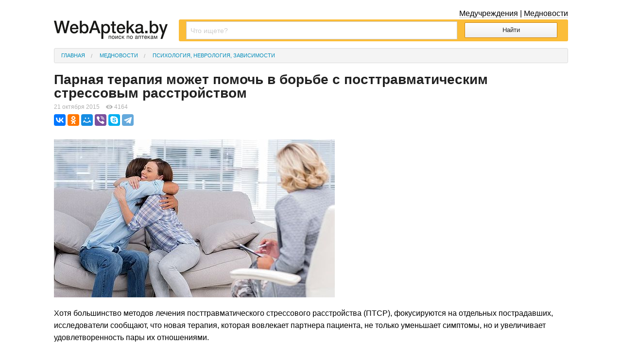

--- FILE ---
content_type: text/html; charset=UTF-8
request_url: https://webapteka.by/articles/article-text.html?url=par-ter-pom-v-bor-ptsr
body_size: 9605
content:
<!doctype html >
<html class="no-js" lang="ru" prefix="og:http://ogp.me/ns#" >
<head>
<link rel="stylesheet" href="/css/foundation.css" />
<link rel="stylesheet" href="/css/styles.css?v=3" />
<!--[if gte IE 9]>
<style type="text/css">
.gradient { filter: none; }
</style>
<![endif]-->
<script async src="https://pagead2.googlesyndication.com/pagead/js/adsbygoogle.js?client=ca-pub-0714305452057881" crossorigin="anonymous"></script>
<meta name="d99fa32a60a6fdefb9212a62f04d7855" content="">
<meta name="yandex-verification" content="9760bc9313ad8f45" />
<meta name="yandex-verification" content="4adc8cdf689c8ada" />
<link rel="apple-touch-icon" sizes="57x57" href="/apple-icon-57x57.png">
<link rel="apple-touch-icon" sizes="60x60" href="/apple-icon-60x60.png">
<link rel="apple-touch-icon" sizes="72x72" href="/apple-icon-72x72.png">
<link rel="apple-touch-icon" sizes="76x76" href="/apple-icon-76x76.png">
<link rel="apple-touch-icon" sizes="114x114" href="/apple-icon-114x114.png">
<link rel="apple-touch-icon" sizes="120x120" href="/apple-icon-120x120.png">
<link rel="apple-touch-icon" sizes="144x144" href="/apple-icon-144x144.png">
<link rel="apple-touch-icon" sizes="152x152" href="/apple-icon-152x152.png">
<link rel="apple-touch-icon" sizes="180x180" href="/apple-icon-180x180.png">
<link rel="icon" type="image/png" sizes="192x192" href="/android-icon-192x192.png">
<link rel="icon" type="image/png" sizes="32x32" href="/favicon-32x32.png">
<link rel="icon" type="image/png" sizes="96x96" href="/favicon-96x96.png">
<link rel="icon" type="image/png" sizes="16x16" href="/favicon-16x16.png">
<link rel="manifest" href="/manifest.json">
<link rel="search" type="application/opensearchdescription+xml" title="ВебАптека" href="https://webapteka.by/opensearch.xml" />
<title>Парная терапия может помочь в борьбе с посттравматическим стрессовым расстройством</title>
<meta name="keywords" content="Хотя большинство методов лечения посттравматического стрессового расстройства (ПТСР), фокусируются на отдельных пострадавших, исследователи сообщают, что новая терапия, которая вовлекает партнера пациента, не только уменьшает симптомы, но и увеличивает уд" />
<meta name="description" content="Хотя большинство методов лечения посттравматического стрессового расстройства (ПТСР), фокусируются на отдельных пострадавших, исследователи сообщают, что новая терапия, которая вовлекает партнера пациента, не только уменьшает симптомы, но и увеличивает уд" />
<meta name="msapplication-TileColor" content="#FBBD39">
<meta name="theme-color" content="#FBBD39">
<meta name="msapplication-TileImage" content="/ms-icon-144x144.png">
<meta name="referrer" content="origin" />
<meta http-equiv="X-UA-Compatible" content="IE=Edge" />
<meta name="viewport" content="width=device-width, initial-scale=1" />
<meta http-equiv="cleartype" content="on"/>
<meta http-equiv="imagetoolbar" content="no"/>
<meta http-equiv="Content-Type" content="text/html; charset=UTF-8" />
<meta name="robots" content="noyaca" />
<meta name="verify-admitad" content="ee0c158f49" />
<link rel="canonical" href="https://webapteka.by/articles/article-text.html?url=par-ter-pom-v-bor-ptsr" />
<meta property="og:title" content="Парная терапия может помочь в борьбе с посттравматическим стрессовым расстройством" />
<meta property="og:description" content="Хотя большинство методов лечения посттравматического стрессового расстройства (ПТСР), фокусируются на отдельных пострадавших, исследователи сообщают, что новая терапия, которая вовлекает партнера пациента, не только уменьшает симптомы, но и увеличивает уд" />
<meta property="og:type" content="article" />
<meta property="og:url" content="https://webapteka.by/articles/article-text.html?url=par-ter-pom-v-bor-ptsr" />
<meta property="og:image" content="https://webapteka.by/fotogalery/news/29863317-zapis-k-vrachu-na-priem-maloyaz.jpg" />
<meta property="og:image:width" content="580" />
<meta property="og:image:height" content="362" />
<script async src="https://pagead2.googlesyndication.com/pagead/js/adsbygoogle.js?client=ca-pub-0714305452057881" crossorigin="anonymous"></script>
<!-- Global site tag (gtag.js) - Google Analytics webapteka -->
<script async src="https://www.googletagmanager.com/gtag/js?id=UA-105403891-1"></script>
<script>
window.dataLayer = window.dataLayer || [];
function gtag(){dataLayer.push(arguments);}
gtag('js', new Date());
gtag('config', 'UA-105403891-1');
</script>
<!-- Yandex.Metrika counter --> <script type="text/javascript" > (function(m,e,t,r,i,k,a){m[i]=m[i]||function(){(m[i].a=m[i].a||[]).push(arguments)}; m[i].l=1*new Date(); for (var j = 0; j < document.scripts.length; j++) {if (document.scripts[j].src === r) { return; }} k=e.createElement(t),a=e.getElementsByTagName(t)[0],k.async=1,k.src=r,a.parentNode.insertBefore(k,a)}) (window, document, "script", "https://mc.yandex.ru/metrika/tag.js", "ym"); ym(1249249, "init", { clickmap:true, trackLinks:true, accurateTrackBounce:true, webvisor:true, trackHash:true }); </script> <noscript><div><img src="https://mc.yandex.ru/watch/1249249" style="position:absolute; left:-9999px;" alt="" /></div></noscript> <!-- /Yandex.Metrika counter -->
<script type="text/javascript" src="https://webapteka.by/js/site.js"></script>
<script src="/js/vendor/modernizr.js"></script>
<script src="//api-maps.yandex.ru/2.1/?lang=ru_RU" type="text/javascript"></script>
</head>
<body>
<script type="application/ld+json">
{
"@context": "http://schema.org",
"@type": "WebSite",
"name": "WebApteka.by",
"alternateName": "WebApteka.by",
"url": "https://webapteka.by/",
"potentialAction": {
"@type": "SearchAction",
"target": "https://webapteka.by/search?tovar={search_term_string}&city=141",
"query-input": "required name=search_term_string"
}
}
</script>
<header>
<div class="row head-row">
<div class="small-12 columns text-right" id="topmenu">
<a href="/catalog/?city=141&orgs=all&profil=all">Медучреждения</a> | <a href="/articles/">Медновости</a> </div>
<div class="large-3 medium-3 small-12 columns">
<div id="logo" class="logo">
<a href="https://webapteka.by/">
<img src="/img/logo.png" alt="">	</a>	</div>	</div>
<div class="large-9 medium-9 small-12 columns ">
<div class="search-wrapper hide-for-small">
<div class="search-box">
<form action="/search/" method="POST">
<fieldset><input type="hidden" value="1" name="type">
<div class="row">
<div class="filter-area">
<div class="large-12 medium-12 small-12 columns">
<!-- <div class="filter-what large-3 medium-3 small-12 columns">
<select name="city" class="search-select">
<option value="г.п. Антополь" >г.п. Антополь</option>
<option value="д. Б. Новоселки" >д. Б. Новоселки</option>
<option value="а.г. Б. Чучевичи" >а.г. Б. Чучевичи</option>
<option value="г. Барановичи" >г. Барановичи</option>
<option value="г. Барань" >г. Барань</option>
<option value="а.г. Бездеж" >а.г. Бездеж</option>
<option value="п. Беловежский" >п. Беловежский</option>
<option value="г. Белоозерск" >г. Белоозерск</option>
<option value="а.г. Белоуша" >а.г. Белоуша</option>
<option value="г. Белыничи" >г. Белыничи</option>
<option value="а.г. Бенякони" >а.г. Бенякони</option>
<option value="а.г. Бережное" >а.г. Бережное</option>
<option value="г. Береза" >г. Береза</option>
<option value="г. Березино" >г. Березино</option>
<option value="п. Березинское" >п. Березинское</option>
<option value="г. Березовка" >г. Березовка</option>
<option value="г.п. Берестовица" >г.п. Берестовица</option>
<option value="п. Берестье" >п. Берестье</option>
<option value="г.п. Бешенковичи" >г.п. Бешенковичи</option>
<option value="г. Бобруйск" >г. Бобруйск</option>
<option value="г.п. Болбасово" >г.п. Болбасово</option>
<option value="п. Большевик" >п. Большевик</option>
<option value="д. Большие Эйсмонты" >д. Большие Эйсмонты</option>
<option value="г. Борисов" >г. Борисов</option>
<option value="п. Боровляны" >п. Боровляны</option>
<option value="а.г. Бостынь" >а.г. Бостынь</option>
<option value="г. Браслав" >г. Браслав</option>
<option value="г. Брест" >г. Брест</option>
<option value="г. Буда-Кошелево" >г. Буда-Кошелево</option>
<option value="а.г. Бытень" >а.г. Бытень</option>
<option value="г. Быхов" >г. Быхов</option>
<option value="д. Василишки" >д. Василишки</option>
<option value="д. Великорита" >д. Великорита</option>
<option value="д. Вертелишки" >д. Вертелишки</option>
<option value="д. Верховичи" >д. Верховичи</option>
<option value="г. Вилейка" >г. Вилейка</option>
<option value="г. Витебск" >г. Витебск</option>
<option value="д. Вишнево" >д. Вишнево</option>
<option value="г. Волковыск" >г. Волковыск</option>
<option value="а.г. Волма" >а.г. Волма</option>
<option value="г. Воложин" >г. Воложин</option>
<option value="д. Волчин" >д. Волчин</option>
<option value="д. Вольно" >д. Вольно</option>
<option value="г.п. Вороново" >г.п. Вороново</option>
<option value="г. Высокое" >г. Высокое</option>
<option value="г. Ганцевичи" >г. Ганцевичи</option>
<option value="п. Гатово" >п. Гатово</option>
<option value="г. Глубокое" >г. Глубокое</option>
<option value="г.п. Глуск" >г.п. Глуск</option>
<option value="д. Голынка" >д. Голынка</option>
<option value="д. Гольшаны" >д. Гольшаны</option>
<option value="г. Гомель" >г. Гомель</option>
<option value="г. Горки" >г. Горки</option>
<option value="а.г. Городец" >а.г. Городец</option>
<option value="г.п. Городея" >г.п. Городея</option>
<option value="г.п. Городище" >г.п. Городище</option>
<option value="п. Городище" >п. Городище</option>
<option value="д. Городная" >д. Городная</option>
<option value="д. Греск" >д. Греск</option>
<option value="г. Гродно" >г. Гродно</option>
<option value="г. Давид-Городок" >г. Давид-Городок</option>
<option value="д. Демброво" >д. Демброво</option>
<option value="д. Деревная" >д. Деревная</option>
<option value="а.г. Детковичи" >а.г. Детковичи</option>
<option value="г. Дзержинск" >г. Дзержинск</option>
<option value="а.г. Дивин" >а.г. Дивин</option>
<option value="г. Добруш" >г. Добруш</option>
<option value="д. Долгиново" >д. Долгиново</option>
<option value="д. Долгое" >д. Долгое</option>
<option value="д. Доманово" >д. Доманово</option>
<option value="г.п. Домачево" >г.п. Домачево</option>
<option value="д. Драчково" >д. Драчково</option>
<option value="г.п. Дрибин" >г.п. Дрибин</option>
<option value="г. Дрогичин" >г. Дрогичин</option>
<option value="п. Дружный" >п. Дружный</option>
<option value="г. Дубровно" >г. Дубровно</option>
<option value="г. Дятлово" >г. Дятлово</option>
<option value="г. Жабинка" >г. Жабинка</option>
<option value="п. Ждановичи" >п. Ждановичи</option>
<option value="г.п. Желудок" >г.п. Желудок</option>
<option value="а.г. Жемчужный" >а.г. Жемчужный</option>
<option value="д. Жировичи" >д. Жировичи</option>
<option value="г. Житковичи" >г. Житковичи</option>
<option value="г. Жлобин" >г. Жлобин</option>
<option value="г. Жодино" >г. Жодино</option>
<option value="г. Заславль" >г. Заславль</option>
<option value="г.п. Зельва" >г.п. Зельва</option>
<option value="г. Иваново" >г. Иваново</option>
<option value="г. Ивацевичи" >г. Ивацевичи</option>
<option value="г.п. Ивенец" >г.п. Ивенец</option>
<option value="г. Ивье" >г. Ивье</option>
<option value="д. Ижа" >д. Ижа</option>
<option value="д. Илья" >д. Илья</option>
<option value="д. Индура" >д. Индура</option>
<option value="г. Каменец" >г. Каменец</option>
<option value="д. Каменка" >д. Каменка</option>
<option value="д. Каменюки" >д. Каменюки</option>
<option value="д. Кемелишки" >д. Кемелишки</option>
<option value="г. Кировск" >г. Кировск</option>
<option value="а.г. Клепачи" >а.г. Клепачи</option>
<option value="г. Клецк" >г. Клецк</option>
<option value="г. Климовичи" >г. Климовичи</option>
<option value="г. Кличев" >г. Кличев</option>
<option value="г. Кобрин" >г. Кобрин</option>
<option value="а.г. Кожан-Городок" >а.г. Кожан-Городок</option>
<option value="г.п. Козловщина" >г.п. Козловщина</option>
<option value="п. Колодищи" >п. Колодищи</option>
<option value="г. Копыль" >г. Копыль</option>
<option value="г.п. Копысь" >г.п. Копысь</option>
<option value="г.п. Кореличи" >г.п. Кореличи</option>
<option value="г. Коссово" >г. Коссово</option>
<option value="д. Костюковичи" >д. Костюковичи</option>
<option value="г.п. Коханово" >г.п. Коханово</option>
<option value="а.г. Красная Воля" >а.г. Красная Воля</option>
<option value="г.п. Красная Слобода" >г.п. Красная Слобода</option>
<option value="г.п. Краснополье" >г.п. Краснополье</option>
<option value="г.п. Красносельский" >г.п. Красносельский</option>
<option value="г.п. Кривичи" >г.п. Кривичи</option>
<option value="д. Кривошин" >д. Кривошин</option>
<option value="г. Кричев" >г. Кричев</option>
<option value="г.п. Круглое" >г.п. Круглое</option>
<option value="г. Крупки" >г. Крупки</option>
<option value="д. Лань" >д. Лань</option>
<option value="д. Ласицк" >д. Ласицк</option>
<option value="д. Лахва" >д. Лахва</option>
<option value="г.п. Лельчицы" >г.п. Лельчицы</option>
<option value="г. Лепель" >г. Лепель</option>
<option value="а.г. Лесная" >а.г. Лесная</option>
<option value="п. Лесной" >п. Лесной</option>
<option value="г. Лида" >г. Лида</option>
<option value="а.г. Линово" >а.г. Линово</option>
<option value="г.п. Логишин" >г.п. Логишин</option>
<option value="г. Логойск" >г. Логойск</option>
<option value="д. Лошница" >д. Лошница</option>
<option value="г. Лунинец" >г. Лунинец</option>
<option value="а.г. Лысково" >а.г. Лысково</option>
<option value="г. Любань" >г. Любань</option>
<option value="г.п. Любча" >г.п. Любча</option>
<option value="а.г. Лядец" >а.г. Лядец</option>
<option value="г. Ляховичи" >г. Ляховичи</option>
<option value="д. Малеч" >д. Малеч</option>
<option value="г. Малорита" >г. Малорита</option>
<option value="д. Маревиль" >д. Маревиль</option>
<option value="г. Марьина Горка" >г. Марьина Горка</option>
<option value="г.п. Мачулищи" >г.п. Мачулищи</option>
<option value="а.г. Межево" >а.г. Межево</option>
<option value="г. Микашевичи" >г. Микашевичи</option>
<option value="д. Миловиды" >д. Миловиды</option>
<option value="г. Минск" >г. Минск</option>
<option value="г.п. Мир" >г.п. Мир</option>
<option value="п. Михановичи" >п. Михановичи</option>
<option value="г. Могилев" >г. Могилев</option>
<option value="д. Могильно" >д. Могильно</option>
<option value="г. Мозырь" >г. Мозырь</option>
<option value="г. Молодечно" >г. Молодечно</option>
<option value="а.г. Молотковичи" >а.г. Молотковичи</option>
<option value="д. Молчадь" >д. Молчадь</option>
<option value="г. Мосты" >г. Мосты</option>
<option value="г. Мстиславль" >г. Мстиславль</option>
<option value="г. Мядель" >г. Мядель</option>
<option value="п. Нарочь" >п. Нарочь</option>
<option value="п. Негорелое" >п. Негорелое</option>
<option value="г. Несвиж" >г. Несвиж</option>
<option value="г. Новогрудок" >г. Новогрудок</option>
<option value="г.п. Новоельня" >г.п. Новоельня</option>
<option value="д. Новоколосово" >д. Новоколосово</option>
<option value="г. Новополоцк" >г. Новополоцк</option>
<option value="а.г. Новоселки" >а.г. Новоселки</option>
<option value="д. Новые Лыщицы" >д. Новые Лыщицы</option>
<option value="д. Озеро" >д. Озеро</option>
<option value="п. Октябрьский" >п. Октябрьский</option>
<option value="п. Олехновичи" >п. Олехновичи</option>
<option value="д. Ольгомель" >д. Ольгомель</option>
<option value="д. Ольшаны" >д. Ольшаны</option>
<option value="а.г. Ореховск" >а.г. Ореховск</option>
<option value="г. Орша" >г. Орша</option>
<option value="г. Осиповичи" >г. Осиповичи</option>
<option value="г.п. Острино" >г.п. Острино</option>
<option value="г.п. Островец" >г.п. Островец</option>
<option value="п. Острошицкий Городок" >п. Острошицкий Городок</option>
<option value="а.г. Охово" >а.г. Охово</option>
<option value="г. Ошмяны" >г. Ошмяны</option>
<option value="а.г. Парохонск" >а.г. Парохонск</option>
<option value="д. Первомайская" >д. Первомайская</option>
<option value="д. Першаи" >д. Першаи</option>
<option value="г. Пинск" >г. Пинск</option>
<option value="г.п. Плещеницы" >г.п. Плещеницы</option>
<option value="а.г. Плотница" >а.г. Плотница</option>
<option value="а.г. Погородно" >а.г. Погородно</option>
<option value="д. Погост-Загородский" >д. Погост-Загородский</option>
<option value="а.г. Подгорная" >а.г. Подгорная</option>
<option value="д. Полонечка" >д. Полонечка</option>
<option value="д. Полонка" >д. Полонка</option>
<option value="г. Полоцк" >г. Полоцк</option>
<option value="д. Поречье" >д. Поречье</option>
<option value="г.п. Порозово" >г.п. Порозово</option>
<option value="г. Поставы" >г. Поставы</option>
<option value="п. Правдинский" >п. Правдинский</option>
<option value="г. Пружаны" >г. Пружаны</option>
<option value="д. Пуховичи" >д. Пуховичи</option>
<option value="г.п. Радошковичи" >г.п. Радошковичи</option>
<option value="г.п. Радунь" >г.п. Радунь</option>
<option value="а.г. Раков" >а.г. Раков</option>
<option value="д. Ратомка" >д. Ратомка</option>
<option value="д. Речень" >д. Речень</option>
<option value="р.п. Речица" >р.п. Речица</option>
<option value="г. Речица" >г. Речица</option>
<option value="г. Рогачев" >г. Рогачев</option>
<option value="г.п. Россь" >г.п. Россь</option>
<option value="а.г. Рубель" >а.г. Рубель</option>
<option value="г.п. Руденск" >г.п. Руденск</option>
<option value="г.п. Ружаны" >г.п. Ружаны</option>
<option value="п. Самохваловичи" >п. Самохваловичи</option>
<option value="г. Светлогорск" >г. Светлогорск</option>
<option value="г.п. Свирь" >г.п. Свирь</option>
<option value="г. Свислочь" >г. Свислочь</option>
<option value="г.п. Свислочь" >г.п. Свислочь</option>
<option value="п. Сеница" >п. Сеница</option>
<option value="а.г. Синкевичи" >а.г. Синкевичи</option>
<option value="д. Синявка" >д. Синявка</option>
<option value="г. Скидель" >г. Скидель</option>
<option value="п. Скрибовцы" >п. Скрибовцы</option>
<option value="г. Славгород" >г. Славгород</option>
<option value="г. Слоним" >г. Слоним</option>
<option value="г. Слуцк" >г. Слуцк</option>
<option value="г.п. Смиловичи" >г.п. Смиловичи</option>
<option value="г. Смолевичи" >г. Смолевичи</option>
<option value="а.г. Смольяны" >а.г. Смольяны</option>
<option value="г. Сморгонь" >г. Сморгонь</option>
<option value="д. Снов" >д. Снов</option>
<option value="г. Солигорск" >г. Солигорск</option>
<option value="д. Солы" >д. Солы</option>
<option value="г.п. Сопоцкин" >г.п. Сопоцкин</option>
<option value="п. Сосны" >п. Сосны</option>
<option value="д. ст. Городея" >д. ст. Городея</option>
<option value="д. Станьково" >д. Станьково</option>
<option value="г.п. Старобин" >г.п. Старобин</option>
<option value="г. Старые Дороги" >г. Старые Дороги</option>
<option value="г. Столбцы" >г. Столбцы</option>
<option value="г. Столин" >г. Столин</option>
<option value="а.г. Столовичи" >а.г. Столовичи</option>
<option value="а.г. Струга" >а.г. Струга</option>
<option value="а.г. Сухополь" >а.г. Сухополь</option>
<option value="г.п. Телеханы" >г.п. Телеханы</option>
<option value="д. Тешевле" >д. Тешевле</option>
<option value="г. Толочин" >г. Толочин</option>
<option value="а.г. Томашовка" >а.г. Томашовка</option>
<option value="д. Туховичи" >д. Туховичи</option>
<option value="г. Узда" >г. Узда</option>
<option value="г. Фаниполь" >г. Фаниполь</option>
<option value="а.г. Федоры" >а.г. Федоры</option>
<option value="г. Хойники" >г. Хойники</option>
<option value="г.п. Холопеничи" >г.п. Холопеничи</option>
<option value="г.п. Хотимск" >г.п. Хотимск</option>
<option value="д. Хотислав" >д. Хотислав</option>
<option value="д. Хотыничи" >д. Хотыничи</option>
<option value="г. Чаусы" >г. Чаусы</option>
<option value="г. Червень" >г. Червень</option>
<option value="г. Чериков" >г. Чериков</option>
<option value="а.г. Чернавчицы" >а.г. Чернавчицы</option>
<option value="п. Чисть" >п. Чисть</option>
<option value="г.п. Шарковщина" >г.п. Шарковщина</option>
<option value="г.п. Шерешево" >г.п. Шерешево</option>
<option value="г. Шклов" >г. Шклов</option>
<option value="г. Щучин" >г. Щучин</option>
<option value="п. Энергетиков" >п. Энергетиков</option>
<option value="а.г. Язно" >а.г. Язно</option>
</select>
</div>-->
<div class="large-9 medium-9 small-12 columns i-search-wrapper ">
<input type="search" id="sparam" autocomplete="off" x-webkit-speech="" speech="" class="ui-autocomplete-input" lang="ru" required name="tovar" value="" placeholder="Что ищете?">
</div>
<div class="large-3 medium-3 small-12 columns show-for-medium-up " style="padding-left:0px; padding-right:0px;">
<input type="submit" id="search-input-btn" class="button expand" value="Найти" />
</div>
</div>
</div>
<!--
<div class="popup-search-box">
<div class="row">
<div class="large-7 medium-6 small-12 columns small-text-left">	<div class="popup-search-box-label">
Где вы находитесь?
</div>
<div class="small-12 columns">
<input id="street" x-webkit-speech="" speech="" name="street" placeholder="просп. Независимости, 61" type="text">
</div>
</div>
<div class="large-5 medium-6 small-8 columns small-text-left">
<div class="popup-search-box-label">
Радиус поиска:
</div>
<input type="radio" name="radius" id="radio1" value="1">
<label for="radio1">1 км</label>
<input type="radio" name="radius" id="radio3" value="3">
<label for="radio3">3 км</label>
<input type="radio" name="radius" id="radio7" value="50">
<label for="radio7">Везде</label>
</div>
<div class="small-4 hide-for-medium-up small-text-right columns" style="margin-top:19px !important">
<input type="submit" class="button big-button" value="Найти" />
</div>
</div>
<a href="#" class="show-for-medium-up close"></a>
</div> -->
</div>
</fieldset>
</form>
</div>
</div>	<!-- Paste next code to the place where in-banner ad should appear -->
<div class="tgx-vbf" data-vbf-id="28722"></div>
</div>
</header>
<script type="application/ld+json">
{
"@context": "http://schema.org",
"@type": "NewsArticle",
"mainEntityOfPage": {
"@type": "WebPage",
"@id": "https://google.com/article"
},
"headline": "Парная терапия может помочь в борьбе с посттравматическим стрессовым расстройством",
"image": {
"@type": "ImageObject",
"url": "https://webapteka.by/fotogalery/news/29863317-zapis-k-vrachu-na-priem-maloyaz.jpg",
"height": "325",
"width": "580"
},
"datePublished": "2015-10-21 08:01:00",
"dateModified": "2015-10-21 08:01:00",
"author": {
"@type": "Person",
"name": "Гиппократ.by"
},
"publisher": {
"@type": "Organization",
"name": "Гиппократ.by",
"logo": {
"@type": "ImageObject",
"url": "https://webapteka.by/img/logo2.png",
"width": "260",
"height": "60" }
},
"description": "Хотя большинство методов лечения посттравматического стрессового расстройства (ПТСР), фокусируются на отдельных пострадавших, исследователи сообщают, что новая терапия, которая вовлекает партнера пациента, не только уменьшает симптомы, но и увеличивает уд"
}
</script>
<div class="row">
<div class="small-12 medium-12 large-12 columns text-article">
<ul class="breadcrumbs" itemscope itemtype="http://schema.org/BreadcrumbList">
<li class="hide-for-small" itemprop="itemListElement" itemscope itemtype="http://schema.org/ListItem">
<a itemprop="item" href="/">
<span itemprop="name">Главная</span>
</a>
<meta itemprop="position" content="1" />
</li>
<li itemprop="itemListElement" itemscope itemtype="http://schema.org/ListItem">
<a temprop="item" href="/articles/">
<span itemprop="name">Медновости</span>
</a>
<meta itemprop="position" content="2" />
</li>
<li itemprop="itemListElement" itemscope itemtype="http://schema.org/ListItem">
<a itemprop="item" href="/articles/?tema=%D0%BF%D1%81%D0%B8%D1%85%D0%BE%D0%BB%D0%BE%D0%B3%D0%B8%D1%8F%2C%20%D0%BD%D0%B5%D0%B2%D1%80%D0%BE%D0%BB%D0%BE%D0%B3%D0%B8%D1%8F%2C%20%D0%B7%D0%B0%D0%B2%D0%B8%D1%81%D0%B8%D0%BC%D0%BE%D1%81%D1%82%D0%B8" class="current" >
<span itemprop="name">психология, неврология, зависимости</span>
</a>
<meta itemprop="position" content="3" />
</li>
</ul>
<h1>Парная терапия может помочь в борьбе с посттравматическим стрессовым расстройством</h1>
<div class="article-meta collapse">
<span>21 октября 2015</span>
<i class="icon icon-views"></i><span>4164</span>
</div>
<div class="no_padding small-12 columns" >
<div style="clear:both; height:0.5rem;"><!-- --></div>
<script src="//yastatic.net/share2/share.js" async="async"></script>
<div class="ya-share2" data-services="vkontakte,facebook,odnoklassniki,moimir,gplus,viber,skype,telegram" data-counter=""></div>
<div style="clear:both; height:0.5rem;"><!-- --></div>
<img src="/fotogalery/news/29863317-zapis-k-vrachu-na-priem-maloyaz.jpg" alt="Парная терапия может помочь в борьбе с посттравматическим стрессовым расстройством" class="news-image">
</div>	<div class="news-text">
<p>Хотя большинство методов лечения посттравматического стрессового расстройства (ПТСР), фокусируются на отдельных пострадавших, исследователи сообщают, что новая терапия, которая вовлекает партнера пациента, не только уменьшает симптомы, но и увеличивает удовлетворенность пары их отношениями.</p>
<p>"ПТСР хорошо поддается лечению и важно получать помощь во время этой борьбы", - сказал <strong>автор исследования Кэндис Монсон (Candice Monson), профессор психологии и директор клинической подготовки университета Ryerson University в Торонто</strong>. "Наше исследование показывает, что близкие могут быть частью лечения психических расстройств".</p>
<p>Результаты исследования опубликованы в <strong>Journal of the American Medical Association</strong>.</p>
<p>ПТСР является тревожным расстройством, которое формируется за опасными и пугающими событиями, такими как война, насильственное преступление или автомобильная катастрофа. И люди часто переживают эти события снова и снова. После пережитых событий у пациента с ПТСР отношения с близкими сильно меняются: человек может даже стать агрессивным по отношению к ним.</p>
<p>В новом рандомизированном исследовании участвовали 40 пар, при этом одному человеку в каждой паре был поставлен диагноз посттравматического стрессового расстройства. 20 пар в группе лечения получили 15 сеансов когнитивно-поведенческой терапии для ПТСР в парном формате.</p>
<p>Шкала тяжести симптомов колебалась от нуля до 136 баллов, где высокие цифры указывали на более серьезные симптомы, и, в среднем, парная терапия привела к падению симптомов на 23 пункта.</p>
<p>А по шкале, которая характеризует удовлетворенность отношений в паре, в диапазоне от нуля до 151 баллов, члены, участвующие в групповой терапии, отметили улучшение почти на 9,5 пункта по сравнению с контрольной группой.</p>
<p>"Большинство людей думают о парной терапии в качестве интересного дополнения, но мы стараемся развивать лечение, где можно одновременно пролечиться и сосредоточиться на улучшении отношений", - рассказывают специалисты.</p>
<p>Второе исследование в том же номере журнала было ориентировано на людей с посттравматическим стрессовым расстройством, которые также имеют проблемы с зависимостью от психоактивных веществ. Австралийские исследователи широко использовали терапию для лечения посттравматического стрессового расстройства в сочетании с лечением наркомании, и после этого сравнили метод с обычными методиками лечения зависимости от психоактивных веществ.</p>
<p>По результатам, обе группы отличились ослаблением симптомов ПТСР, но в интегрированной группе эксперты увидели больший эффект. </p>
<p><small>Опубликовано: <a href="https://webapteka.by/articles/article-text.html?url=par-ter-pom-v-bor-ptsr">webapteka.by</a> 21 октября 2015</small><p>
</div>
<div class="small-12 columns text-center ">
<hr>
<h4><b>Подписывайтесь на нашу страницу в Facebook</b></h4>
<iframe src="https://www.facebook.com/plugins/like.php?href=https%3A%2F%2Fwww.facebook.com%2Fgippby&width=122&layout=button_count&action=like&size=large&show_faces=true&share=false&height=21&appId=157294460979075&colorscheme=dark" width="150" height="30" style="border:none;overflow:hidden" scrolling="no" frameborder="0" allowTransparency="true" ></iframe>
<hr>
</div>
<div class="news-footer">
<div class="news-tags">
<p><b>ТЕМАТИКА:</b></p></p>
<a href="/articles/?tema=%D0%BF%D1%81%D0%B8%D1%85%D0%BE%D0%BB%D0%BE%D0%B3%D0%B8%D1%8F%2C%20%D0%BD%D0%B5%D0%B2%D1%80%D0%BE%D0%BB%D0%BE%D0%B3%D0%B8%D1%8F%2C%20%D0%B7%D0%B0%D0%B2%D0%B8%D1%81%D0%B8%D0%BC%D0%BE%D1%81%D1%82%D0%B8" title="психология, неврология, зависимости" class="news-tag"><u>психология, неврология, зависимости</u></a>
</div>
</div>
<div style="clear:both; height:1rem;"><!-- --></div>
<div class="row articles">
<p><b>РЕКОМЕНДУЕМ:</b></p>
<ul class="small-block-grid-3">
<li>
<a href="//webapteka.by/articles/article-text.html?url=195720-stress-i-telo-kakikh-reaktsiy-ozhidat">
<img src="//webapteka.by/img.php?width=234&height=131&cropratio=16:9&nocache=nocache&image=/fotogalery/news/shutterstock_94267417.jpg"></a>
<h3><a href="/articles/article-text.html?url=195720-stress-i-telo-kakikh-reaktsiy-ozhidat">Стресс и тело: каких реакций ожидать?</a></h3>
</li>
<li>
<a href="//webapteka.by/articles/article-text.html?url=psih-pom-virt-pac">
<img src="//webapteka.by/img.php?width=234&height=131&cropratio=16:9&nocache=nocache&image=/fotogalery/news/medical-records.jpg"></a>
<h3><a href="/articles/article-text.html?url=psih-pom-virt-pac">Психиатрам помогут &quot;виртуальные&quot; пациенты</a></h3>
</li>
<li>
<a href="//webapteka.by/articles/article-text.html?url=uch-isp-nov-met-diag-epil">
<img src="//webapteka.by/img.php?width=234&height=131&cropratio=16:9&nocache=nocache&image=/fotogalery/news/epileptic.jpg"></a>
<h3><a href="/articles/article-text.html?url=uch-isp-nov-met-diag-epil">Ученые использовали новый неинвазивный метод диагностики эпилепсии</a></h3>
</li>
<li>
<a href="//webapteka.by/articles/article-text.html?url=163556-ipokhondriya-eto-ne-pro-vas">
<img src="//webapteka.by/img.php?width=234&height=131&cropratio=16:9&nocache=nocache&image=/fotogalery/news/homesick.jpg"></a>
<h3><a href="/articles/article-text.html?url=163556-ipokhondriya-eto-ne-pro-vas">Ипохондрия: это не про вас?</a></h3>
</li>
<li>
<a href="//webapteka.by/articles/article-text.html?url=o-chem-signаlit-krik-rebenkа">
<img src="//webapteka.by/img.php?width=234&height=131&cropratio=16:9&nocache=nocache&image=/fotogalery/news/o-chem-sign-krik-reb.jpg"></a>
<h3><a href="/articles/article-text.html?url=o-chem-signаlit-krik-rebenkа">О чем сигналит крик ребенка?</a></h3>
</li>
<li>
<a href="//webapteka.by/articles/article-text.html?url=13-nelekarstvennikh-sposobov-lecheniya-migreni">
<img src="//webapteka.by/img.php?width=234&height=131&cropratio=16:9&nocache=nocache&image=/fotogalery/news/13-nelek-lech-migr.jpg"></a>
<h3><a href="/articles/article-text.html?url=13-nelekarstvennikh-sposobov-lecheniya-migreni">13 нелекарственных способов лечения мигрени</a></h3>
</li>
</ul>
<div style="clear:both; height:0.5rem;"><!-- --></div>	</div>
</div>
</div>
<footer>
<div class="row collapse">
<div class="small-12 columns">
<div class="large-4 medium-4 small-12 columns">
<script src="//yastatic.net/es5-shims/0.0.2/es5-shims.min.js"></script>
<script src="//yastatic.net/share2/share.js"></script>
<div class="ya-share2" data-services="vkontakte,facebook,odnoklassniki,moimir,gplus,twitter,viber,whatsapp,skype,telegram"></div>
<div style="clear:both; height:0.5rem;"><!-- --></div>
<p>Перепечатка информации без письменного разрешения редакции сайта запрещена</p>
</div>
<div class="large-4 medium-4 small-12 columns">
Cотрудничество, подключение аптек: <b>info@webapteka.by</b></p>
</div>
<div class="large-4 medium-4 small-12 columns">
<p><a href="http://esc.by/" rel="nofollow" target="_blank" onclick="yaCounter1249249.reachGoal('gusarov'); return true;"><u>Продвижение сайта</u></a>
<div style="clear:both; height:0.125rem;"><!-- --></div>
</p>
</div>	</div>
</div>
</footer>
<script src="https://ajax.googleapis.com/ajax/libs/jquery/2.1.4/jquery.min.js" type="text/javascript" charset="utf-8"></script>
<script src="https://ajax.googleapis.com/ajax/libs/jqueryui/1.11.2/jquery-ui.min.js" type="text/javascript" charset="utf-8"></script>
<script src="/js/foundation.min.js" type="text/javascript"></script>
<script src="/js/vendor/chosen.jquery.min.js" type="text/javascript"></script>
<script src="/js/vendor/tag-it.js" type="text/javascript"></script>
<script src="/js/vendor/jquery.sticky.js" type="text/javascript"></script>
<script>
$(document).foundation();
</script>
<script src="/js/vendor/main.js"></script>
<script type="text/javascript">
window.onload = function() {
yaCounter1249249.params({
"Статьи": {
"Парная терапия может помочь в борьбе с посттравматическим стрессовым расстройством": ["par-ter-pom-v-bor-ptsr"]
}
});
}
</script>
<!-- Paste next line before closing BODY tag -->
<script defer src="https://cdn.adlook.me/js/vbf.js"></script>
</body>
</html>


--- FILE ---
content_type: text/html; charset=utf-8
request_url: https://www.google.com/recaptcha/api2/aframe
body_size: 249
content:
<!DOCTYPE HTML><html><head><meta http-equiv="content-type" content="text/html; charset=UTF-8"></head><body><script nonce="YAKBSKud1Ib6JCeLGoih5w">/** Anti-fraud and anti-abuse applications only. See google.com/recaptcha */ try{var clients={'sodar':'https://pagead2.googlesyndication.com/pagead/sodar?'};window.addEventListener("message",function(a){try{if(a.source===window.parent){var b=JSON.parse(a.data);var c=clients[b['id']];if(c){var d=document.createElement('img');d.src=c+b['params']+'&rc='+(localStorage.getItem("rc::a")?sessionStorage.getItem("rc::b"):"");window.document.body.appendChild(d);sessionStorage.setItem("rc::e",parseInt(sessionStorage.getItem("rc::e")||0)+1);localStorage.setItem("rc::h",'1768612269584');}}}catch(b){}});window.parent.postMessage("_grecaptcha_ready", "*");}catch(b){}</script></body></html>

--- FILE ---
content_type: application/javascript
request_url: https://webapteka.by/js/site.js
body_size: -13
content:
if ('serviceWorker' in navigator) {
  navigator.serviceWorker.register('/serviceWorker.js', {
    scope: '/'
  });
}